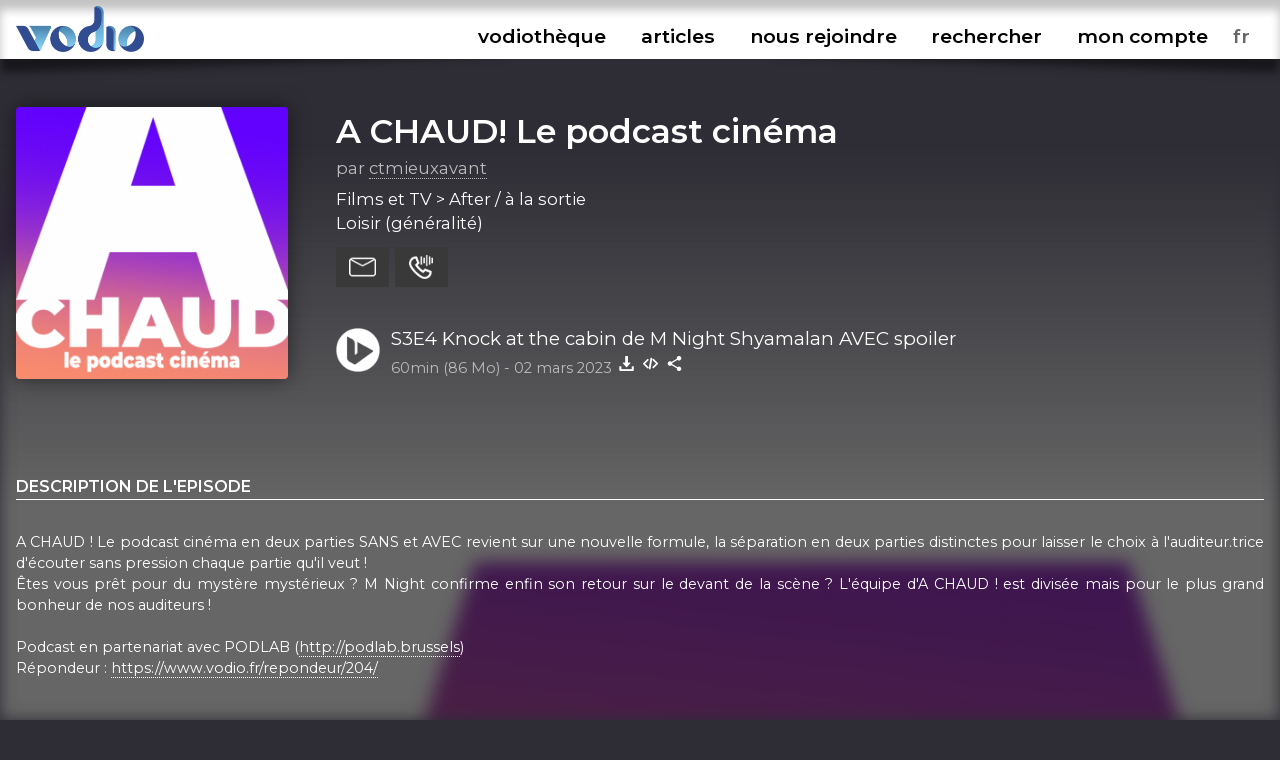

--- FILE ---
content_type: text/html; charset=UTF-8
request_url: https://www.vodio.fr/vodiotheque/i/10323/s3e4-knock-at-the-cabin-de-m-night-shyamalan-avec-spoiler/
body_size: 5919
content:
<!DOCTYPE html PUBLIC "-//W3C//DTD XHTML 1.0 Transitional//EN" "https://www.w3.org/TR/xhtml1/DTD/xhtml1-transitional.dtd">
<html xmlns="https://www.w3.org/1999/xhtml">

<head>

<meta http-equiv="content-language" content="fr-FR" />
<meta name="language" content="fr-FR" />
<meta name="description" content="Tous les outils nécessaires pour vos podcasts (hébergement, RSS, statistiques,...), gratuit et illimité">
<meta name="Keywords" content="Vodio - Hébergez gratuitement votre podcast - Tous les outils nécessaires pour vos podcasts (hébergement, RSS, statistiques,...), gratuit et illimité">
<meta name="identifier-url" content="https://www.vodio.fr/">
<meta name="classification" content="multimedia">
<meta name="category" content="multimedia">
<meta name="copyright" content="Association BadGeek © 2010 - 2026">
<meta name="robots" content="index, follow">
<meta http-equiv="Content-Type" content="text/html; charset=utf-8">

<meta name="theme-color" content="#324c92">
<link rel="icon" href="https://www.vodio.fr/assets/images/favicon.ico" type="image/x-icon">

<link rel="stylesheet" href="https://www.vodio.fr/assets/css/vodcss.css" type="text/css" media="screen" />
<link rel="stylesheet" href="https://www.vodio.fr/assets/css/audioplayer.css" type="text/css" media="screen" />
<link rel="preconnect" href="https://fonts.googleapis.com">
<link rel="preconnect" href="https://fonts.gstatic.com" crossorigin>
<link href="https://fonts.googleapis.com/css2?family=Montserrat:wght@100;200;400;600&display=swap" rel="stylesheet"> 

<script src="https://ajax.googleapis.com/ajax/libs/jquery/3.6.0/jquery.min.js"></script>
<script type="text/javascript" src="https://www.vodio.fr/assets/js/functions.js"></script>
<script type="text/javascript" src="https://www.vodio.fr/assets/js/audioplayer.js"></script>
<script type="text/javascript" src="https://www.vodio.fr/assets/js/dragndrop.table.columns.js"></script>

<script async src="https://www.googletagmanager.com/gtag/js?id=G-2YW5WPT03W"></script>
<script>
  window.dataLayer = window.dataLayer || [];
  function gtag(){dataLayer.push(arguments);}
  gtag('js', new Date());

  gtag('config', 'G-2YW5WPT03W');
</script>
<meta property="fb:page_id" content="104655905431625" />
<meta property="og:site_name" content="Vodio" />
	
<link rel="canonical" href="https://www.vodio.fr/vodiotheque/i/10323/s3e4-knock-at-the-cabin-de-m-night-shyamalan-avec-spoiler/">








	
	
	
		
													
				<title>A CHAUD! Le podcast cinéma - S3E4 Knock at the cabin de M Night Shyamalan AVEC spoiler - Hébergez gratuitement votre podcast sur Vodio.fr</title>
			
				<meta property="og:title" content="A CHAUD! Le podcast cinéma - S3E4 Knock at the cabin de M Night Shyamalan AVEC spoiler - Hébergez gratuitement votre podcast sur Vodio.fr" />
				<meta property="og:url" content="https://www.vodio.fr/vodiotheque/i/10323/s3e4-knock-at-the-cabin-de-m-night-shyamalan-avec-spoiler/" />
				<meta property="og:description" content="A CHAUD ! Le podcast cinéma en deux parties SANS et AVEC revient sur une nouvelle formule, la séparation en deux parties distinctes pour laisser le choix à l'auditeur.trice d'écouter sans pression chaque partie qu'il veut ! Êtes vous prêt pour du mystère mystérieux ? M Night confirme enfin son retour sur le devant de la scène ? L'équipe d'A CHAUD ! est divisée mais pour le plus grand bonheur de nos auditeurs !  Podcast en partenariat avec PODLAB (http://podlab.brussels) Répondeur : https://www.vodio.fr/repondeur/204/" />
				<meta property="og:image" content="https://www.vodio.fr/images/logos1400/1661674502_achaud-le-podcast-cinema_ctmieuxavant.png" />
				<meta property="og:type" content="article" />
				<link property="image_src" rel="image_src" href="https://www.vodio.fr/images/logos1400/1661674502_achaud-le-podcast-cinema_ctmieuxavant.png" />
				
				<meta property="twitter:title" content="A CHAUD! Le podcast cinéma - S3E4 Knock at the cabin de M Night Shyamalan AVEC spoiler - Hébergez gratuitement votre podcast sur Vodio.fr" />
				<meta property="twitter:card" content="player" />
				<meta property="twitter:image" content="https://www.vodio.fr/images/logos1400/1661674502_achaud-le-podcast-cinema_ctmieuxavant.png" />
				<meta property="twitter:player" content="https://www.vodio.fr/twitter_container.php?idref=10323&rel=twitter"/>
				<meta property="twitter:site" content="@vodiofr" />
				<meta property="twitter:player:width" content="480" />
				<meta property="twitter:player:height" content="480" />
				<meta property="twitter:description" content="A CHAUD ! Le podcast cinéma en deux parties SANS et AVEC revient sur une nouvelle formule, la séparation en deux parties distinctes pour laisser le choix à l'auditeur.trice d'écouter sans pression chaque partie qu'il veut ! Êtes vous prêt pour du mystère mystérieux ? M Night confirme enfin son retour sur le devant de la scène ? L'équipe d'A CHAUD ! est divisée mais pour le plus grand bonheur de nos auditeurs !  Podcast en partenariat avec PODLAB (http://podlab.brussels) Répondeur : https://www.vodio.fr/repondeur/204/" />
				
														<script type="application/ld+json">
					{
					  "@context": "https://schema.org",
					  "@type": "PodcastEpisode",
					  "@id": "https://www.vodio.fr/vodiotheque/i/10323/s3e4-knock-at-the-cabin-de-m-night-shyamalan-avec-spoiler/",
					  "name": "A CHAUD! Le podcast cinéma - S3E4 Knock at the cabin de M Night Shyamalan AVEC spoiler",
					  "description": "A CHAUD ! Le podcast cinéma en deux parties SANS et AVEC revient sur une nouvelle formule, la séparation en deux parties distinctes pour laisser le choix à l'auditeur.trice d'écouter sans pression chaque partie qu'il veut ! Êtes vous prêt pour du mystère mystérieux ? M Night confirme enfin son retour sur le devant de la scène ? L'équipe d'A CHAUD ! est divisée mais pour le plus grand bonheur de nos auditeurs !  Podcast en partenariat avec PODLAB (http://podlab.brussels) Répondeur : https://www.vodio.fr/repondeur/204/",
					  "url": "https://www.vodio.fr/vodiotheque/i/10323/s3e4-knock-at-the-cabin-de-m-night-shyamalan-avec-spoiler/",
					  "datePublished": "2023-03-02",
					  "duration": "PT60M",
					  "inLanguage": "fr",
					  "isPartOfSeries": {
						"@type": "PodcastSeries",
						"name": "A CHAUD! Le podcast cinéma",
						"url": "https://www.vodio.fr/vodiotheque/c/204/a-chaud-le-podcast-cinema/"
					  },
					  "author": {
						"@type": "Person",
						"name": "ctmieuxavant"
					  },
					  "associatedMedia": [
						{
						  "@type": "AudioObject",
						  "contentUrl": "https://www.vodio.fr/emissions/_ctmieuxavant56G2/s03e04-knock-at-the-cabin-spoiler-v2.mp3",
						  "encodingFormat": "audio/mpeg"
						}
					  ]
					}
					</script>
											
	
</head>

	<body id="body">

		<div id="container">

						<div id="header">

	<div id="headerbar">

		<div class="max_container">
		
			<div class="logo">
			
				<h1>Vodio - Hébergez gratuitement votre podcast</h1>
					
				<a href="https://www.vodio.fr/accueil/" alt="Accueil de Vodio.fr" title="Accueil de Vodio.fr"><img src="https://www.vodio.fr/assets/images/vodio.png" alt="Accueil de Vodio.fr" title="Accueil de Vodio.fr"></a>
			
			</div>
			
			
			<nav aria-label="Ouvrir le menu">
				<label class="burger" for="toggle">☰</label>
				<input type="checkbox" id="toggle">
			
				<div class="menu">
					
					<label class="burger burgerclose" for="toggle">&#10006;</label>
					<a href="https://www.vodio.fr/vodiotheque/" alt="Vodiothèque" title="Vodiothèque" class="menuup">vodiothèque</a>
					<a href="https://www.vodio.fr/articles/" alt="Articles" title="Articles" class="menuup">articles</a>			
					
										
						<a href="https://www.vodio.fr/p/11/nous-rejoindre/" id="highlight" alt="Nous rejoindre" title="Nous rejoindre" class="menuup">nous rejoindre</a>
					
										
					<button id="recherchebtn" alt="Rechercher" title="Rechercher" class="menuup">rechercher</button>
					<a href="https://www.vodio.fr/moncompte/" alt="Mon compte" title="Mon compte" class="menuup">mon compte</a>					
					
					<select id="langaff" name="langaff">
					
												
							<option value="en">en</option>
						
												
							<option value="fr" SELECTED>fr</option>
						
												
							<option value="nl">nl</option>
						
											
					</select>
					
				</div>
				
			</nav>
			
		<div class="clear"></div>
		
		</div>
		
		<div class="clear"></div>
		
	</div>
	
	<div id="headertxt" class="max_container headertxt">
		
		<p>le podcast accessible à toutes et à tous</p>
		<p>vous créez, on héberge</p>
		<p>0€/mois</p>
		<p>sans publicités, ni frais cachés</p>
			
	</div>
	
	<div class="clear"></div>
	
	<div class="header_ombragegauche"></div>
	<div class="header_ombragedroite"></div>

</div>

<div id="contacta">

	<div class="max_container">
	
		<button class="contacta_close" alt="Fermer" title="Fermer">✖</button>
		
	</div>
	
	<iframe id="contacta_frame" class="formulairemail_frame framereload" type="text/html" src="" scrolling="no" frameborder="0"></iframe>
	
	<div class="header_ombragegauche formulairemailombres"></div>
	<div class="header_ombragedroite formulairemailombres"></div>
	
</div>

<div id="repondeura">

	<div class="max_container">
	
		<button class="repondeura_close" alt="Fermer" title="Fermer">✖</button>
		
	</div>
	
	<iframe id="repondeura_frame" class="formulairemail_frame framereload" type="text/html" src="" scrolling="no" frameborder="0"></iframe>
	
	<div class="header_ombragegauche formulairemailombres"></div>
	<div class="header_ombragedroite formulairemailombres"></div>
	
</div>

<div class="max_container">

	<input type="text" id="recherchea" class="recherche_selector" value="">
	
	<div id="rechercheresults">
						
		<div class="recherche_data"></div>
		
	</div>
	
</div>
<script>
$(document).ready(function(){
	
	$('.contacta_close').click(function(){
		$('.formulairemailombres').fadeOut(500);		
		$('#contacta').delay(500).fadeOut(500);
	});
	
	$('.repondeura_close').click(function(){
		$('.formulairemailombres').fadeOut(500);		
		$('#repondeura').delay(500).fadeOut(500);
	});
	
	function recherche_data() {
		var recherche = $('#recherchea').val();		
		if(recherche != '') {
			$('#rechercheresults').fadeIn(500);
			$.post('https://www.vodio.fr/_sort_recherche.php', { recherche:recherche }, function(data){
				$(".recherche_data").html(data);
			});
		}else{
			$('#rechercheresults').fadeOut(500);
		}
	}

	$('.recherche_selector').on('input',function(e){
		recherche_data();
	});

	$('#recherchebtn').click(function(){
		$(".recherche_data").html('');
		recherche_data();
		$('#recherchea').delay(300).val("");
		$('#recherchea').toggle();
		$('#recherchea').focus();		
		$('#rechercheresults').hide();
		$('#contacta').fadeOut(500);
		$('#repondeura').fadeOut(500);
		$('#toggle').prop( "checked", false);
	});
	
	$(window).click(function(){
		if($("#recherchea").is(':visible')) {
			$('#recherchea').hide();
		}
		if($("#rechercheresults").is(':visible')) {
			$('#rechercheresults').hide();
		}
	});
	
	$('#moncompte').on("load", function(){
        $(this).contents().on("click", function(){
			if($("#recherchea").is(':visible')) {
				$('#recherchea').hide();
			}
			if($("#rechercheresults").is(':visible')) {
				$('#rechercheresults').hide();
			}
        });
    });

	$('#recherchebtn').click(function(event){
	  event.stopPropagation();
	});

	$('#recherchea').click(function(event){
	  event.stopPropagation();
	});

	$('#rechercheresults').click(function(event){
	  event.stopPropagation();
	});
	
});
</script>			
			
						<div id="center_td">
			
				









		
	<head>
		<title>A CHAUD! Le podcast cinéma - S3E4 Knock at the cabin de M Night Shyamalan AVEC spoiler - Hébergez gratuitement votre podcast sur Vodio.fr</title>
	</head>

	<script>
		$("#header").removeClass("headeraccueil");
		$("#center_td").removeClass("center_td");
		$("#headertxt").hide(300);
	</script>
	
	
		
		
		<div class="podcast_fond" style="background-image: url(https://www.vodio.fr/images/logos1400/200/1661674502_achaud-le-podcast-cinema_ctmieuxavant.png);"></div>
		<div class="podcast_fond_degrade"></div>
		
		
	<div class="max_container">
	
				
		
			<div class="podcast_header">
			
							
							
									<a href="https://www.vodio.fr/vodiotheque/i/10323/s3e4-knock-at-the-cabin-de-m-night-shyamalan-avec-spoiler/" onclick="juizScrollTo('center_td')" alt="Aller à l'épisode S3E4 Knock at the cabin de M Night Shyamalan AVEC spoiler" title="Aller à l'épisode S3E4 Knock at the cabin de M Night Shyamalan AVEC spoiler">
									<div class="logo" style="background-image: url(https://www.vodio.fr/images/logos1400/200/1661674502_achaud-le-podcast-cinema_ctmieuxavant.png);"></div>
				</a>
				
				<div class="infos">
				
					<h2>
					
												
							<a href="https://www.vodio.fr/vodiotheque/c/204/a-chaud-le-podcast-cinema/" onclick="juizScrollTo('center_td')" alt="Ouvrir la page A CHAUD! Le podcast cinéma" title="Ouvrir la page A CHAUD! Le podcast cinéma">
								A CHAUD! Le podcast cinéma							</a>
							
												
					</h2>
				
					<div class="auteur">
					
						par <a href="https://www.vodio.fr/vodiotheque/233/35e3096f40f22f165a90feb2faf9fd99/" alt="Explorez cet univers podcastique" title="Explorez cet univers podcastique">ctmieuxavant</a>
						
					</div>
				
					<div class="themes">
					
						Films et TV > After / à la sortie<br />Loisir (généralité)						
					</div>
					
					<div class="btnactions">
				
						<button class="boutons sendmail" alt="Contacter ce podcast" title="Contacter ce podcast"></button>
						<button class="boutons sendvoice" alt="Envoyer un message vocal à ce podcast" title="Envoyer un message vocal à ce podcast"></button>
												
					</div>
					
					<div class="clear"></div>
					
									
						<div class="play">
						
							<button id="big_btn_play_b74954b54742521571c1aff06e7a04ec271a1149" onclick="player('b74954b54742521571c1aff06e7a04ec271a1149', '1');" alt="Ecouter S3E4 Knock at the cabin de M Night Shyamalan AVEC spoiler" title="Ecouter S3E4 Knock at the cabin de M Night Shyamalan AVEC spoiler"></button>
						
							<div class="titre">
							
								<a href="https://www.vodio.fr/vodiotheque/i/10323/s3e4-knock-at-the-cabin-de-m-night-shyamalan-avec-spoiler/" onclick="juizScrollTo('center_td')" alt="Aller à l'épisode S3E4 Knock at the cabin de M Night Shyamalan AVEC spoiler" title="Aller à l'épisode S3E4 Knock at the cabin de M Night Shyamalan AVEC spoiler">S3E4 Knock at the cabin de M Night Shyamalan AVEC spoiler</a>
								
							</div>
						
							<div class="infos">
							
								<span class="firstinfos">
									60min (86 Mo) - 
								</span>
								02 mars 2023								<button id="download_b74954b54742521571c1aff06e7a04ec271a1149" class="download b74954b54742521571c1aff06e7a04ec271a1149" data-id="10323" data-titre="S3E4 Knock at the cabin de M Night Shyamalan AVEC spoiler.mp3" data-nurl="1" data-url="https://www.vodio.fr/emissions/_ctmieuxavant56G2/s03e04-knock-at-the-cabin-spoiler-v2.mp3" alt="Télécharger S3E4 Knock at the cabin de M Night Shyamalan AVEC spoiler" title="Télécharger S3E4 Knock at the cabin de M Night Shyamalan AVEC spoiler"></button>
																											<button class="embed" onclick="copyToClipboardEmbed('10323', 'embedok')" alt="Intégrer S3E4 Knock at the cabin de M Night Shyamalan AVEC spoiler" title="Intégrer S3E4 Knock at the cabin de M Night Shyamalan AVEC spoiler"></button>
																									<button class="share" onclick="copyToClipboardUrl('https://www.vodio.fr/vodiotheque/i/10323/s3e4-knock-at-the-cabin-de-m-night-shyamalan-avec-spoiler/', 'shareok')" alt="Copier le lien vers S3E4 Knock at the cabin de M Night Shyamalan AVEC spoiler" title="Copier le lien vers S3E4 Knock at the cabin de M Night Shyamalan AVEC spoiler"></button>
								<span class="embedok">Code copié</span>
								<span class="shareok">Lien copié</span>
								
							</div>
					
						</div>
					
										
				</div>

				<div class="clear"></div>
			
			</div>
			
			<div class="podcast_fiche">
			
				<div class="list_description">
				
										
						<h3>Description de l'episode</h3>
						
						<div class="description">
						
							A CHAUD ! Le podcast cinéma en deux parties SANS et AVEC revient sur une nouvelle formule, la séparation en deux parties distinctes pour laisser le choix à l'auditeur.trice d'écouter sans pression chaque partie qu'il veut !<br />
Êtes vous prêt pour du mystère mystérieux ? M Night confirme enfin son retour sur le devant de la scène ? L'équipe d'A CHAUD ! est divisée mais pour le plus grand bonheur de nos auditeurs !<br />
<br />
Podcast en partenariat avec PODLAB (<a href="http://podlab.brussels" target="_blank" class="ext">http://podlab.brussels</a>)<br />
Répondeur : <a href="https://www.vodio.fr/repondeur/204/" target="_blank" class="ext">https://www.vodio.fr/repondeur/204/</a>						
						</div>
						
											
					
				</div>
			
				<div class="infos">
					
										
									
										
						<h3>A CHAUD! Le podcast cinéma</h3>
					
										
					À CHAUD ! est un podcast cinéma de critiques de films qui viennent tout juste de sortir, que ce soit au cinéma ou toutes les plateformes de streaming. Avec ce podcast, on vit les premiers moments des chroniqueurs, leurs sensations, leurs ressentiments pris sur le vif de la séance.					
										
										
						<h3>Nous retrouver</h3>	
						
						<div class="links">				
					
																								<a href="https://www.vodio.fr/rssmedias-204.xml" alt="Flux RSS" title="Flux RSS" target="_blank" class="ext">
										<img src="https://www.vodio.fr/images/smartlinkslogos/rss.png" alt="Flux RSS" title="Flux RSS">
									</a>
																					
							
																	<a href="http://Http://www.twitter.com/achaud6" alt="X (Twitter)" title="X (Twitter)" target="_blank" class="ext">
										<img src="https://www.vodio.fr/images/smartlinkslogos/x.png" alt="X (Twitter)" title="X (Twitter)">
									</a>
																	<a href="https://anchor.fm/s/e235790/podcast/rss" alt="Site / Website" title="Site / Website" target="_blank" class="ext">
										<img src="https://www.vodio.fr/images/smartlinkslogos/1591968661_david_web.png" alt="Site / Website" title="Site / Website">
									</a>
															
													
						</div>
						
										
											
						<h3>Licence d'utilisation</h3>
						
						<div class="licence">
						
							<img src="https://www.vodio.fr/images/licences/CC-BY-NC-ND.png" alt="CC-BY-NC-ND - Citer l'auteur, pas d'utilisation commerciale, pas de modification" title="CC-BY-NC-ND - Citer l'auteur, pas d'utilisation commerciale, pas de modification">
							<br />
							CC-BY-NC-ND							<br />
							Citer l'auteur, pas d'utilisation commerciale, pas de modification							
						</div>
					
										
											
						<h3>Tous les episodes</h3>
						
						<div class="episodes_data"></div>
					
										
				</div>
			
			</div>
			
			<div class="clear"></div>

				
				<div class="podcasthon_out">

				<h2>Nous soutenons le Podcasthon</h2>

					<div class="podcasthon">
					
						<p>Pendant 7j, des milliers de Podcasts, pour un événement caritatif mondial !</p>
						
						<p>Rendez-vous du 14 au 20 mars 2026 pour sensibiliser à d'innombrables causes ♡</p>
						
						<a href="https://podcasthon.org/" alt="Découvrir le Podcasthon" title="Découvrir le Podcasthon" target="_blank">Découvrir le Podcasthon</a>
						
						<a href="https://podcasthon.org/fr/register" alt="Inscrire son podcast" title="Inscrire son podcast" target="_blank">Inscrire son podcast</a>
					
					</div>
				
				</div>
				
				<br />

			
			<script>
			$(document).ready(function(){

				$('.download').click(function(){
					var nurl = $(this).attr("data-nurl");
					var mp3 = $(this).attr("data-url");
					var titreepisode = $(this).attr("data-titre");
					SaveToDisk(mp3, titreepisode);
											var idepisode = $(this).attr("data-id");
						$.post('https://www.vodio.fr/_download.php', { idepisode:idepisode, nurl:nurl }, function(data){
						});
									});

				$('.downloadfile').click(function(){
					var file = $(this).attr("data-url");
					var extension = file.substr( (file.lastIndexOf('.') +1) );
					var nbmots = $(this).attr("data-titre").split(' ').length;
					if(nbmots <= 3) {
						var titreepisode = $(this).attr("data-titre").replace(/[^\w]/gi, '') + '_s3e4-knock-at-the-cabin-de-m-night-shyamalan-avec-spoiler' + '.' + extension;
					}else{
						var titreepisode = $(this).attr("data-titre").replace(/[^\w]/gi, '') + '.' + extension;
					}
					SaveToDisk(file, titreepisode);
				});
				
				
				$('.sendmail').click(function(){
					var mail = 'idrefconcept_204';
					var titrepodcast = 'A CHAUD! Le podcast cinéma';
					var auteur = 'ctmieuxavant';
					$('#contacta').fadeIn(500);
					$('#repondeura').fadeOut(500);
					$('#recherchea').fadeOut(500);
					$('#rechercheresults').fadeOut(500);
					juizScrollTo('contacta');
											$('#contacta_frame').attr('src','https://www.vodio.fr/formulairemail.php?login=' + auteur + '&mail_desti=' + mail + '&objet_desti=J\'ai un message pour vous');
																			});

				$('.sendvoice').click(function(){
					var idref = '204';
					$('#contacta').fadeOut(500);
					$('#repondeura').fadeIn(500);
					$('#recherchea').fadeOut(500);
					$('#rechercheresults').fadeOut(500);
					juizScrollTo('repondeura');
					$('#repondeura_frame').attr('src','https://www.vodio.fr/recorder.php?mode=record&idpodcast=' + idref + '');					
				});
				
				episodes_data();
								
				function episodes_data() {
											var id_categorie = 204;
						$(".episodes_data").html("Chargement des épisodes...");
												$.post('https://www.vodio.fr/_sort_episodes.php?mode=vodiolist', { id_categorie:id_categorie }, function(data){
							$(".episodes_data").html(data);
						});
															}				
				
				if($('#permatest').val() == 'b74954b54742521571c1aff06e7a04ec271a1149') {
					$("#btn_play_b74954b54742521571c1aff06e7a04ec271a1149").attr("data-active", "on");
					$("#big_btn_play_b74954b54742521571c1aff06e7a04ec271a1149").attr("data-active", "on");
				}
				
			});
			</script>
			
			
	</div>
	

			
			</div>
				
						
<div id="bottom">

	<div class="bottom_ombragegauche"></div>
	<div class="bottom_ombragedroite"></div>

	<div class="max_container">
	
		<div class="logo">
		
			<a href="https://www.vodio.fr/accueil/" alt="Accueil de Vodio.fr" title="Accueil de Vodio.fr" onclick="juizScrollTo('header');"><img src="https://www.vodio.fr/assets/images/vodio_bottom.png" alt="Accueil de Vodio.fr" title="Accueil de Vodio.fr"></a>

		</div>
		
		<div class="menu">
		
			<ul>
			
								
																		<li>
								Nos services							</li>
										
									
					<li>
						<a href="https://www.vodio.fr/p/7/hebergement/" alt="Hébergement" title="Hébergement" onclick="juizScrollTo('center_td');">Hébergement</a>
					</li>
				
								
										
									
					<li>
						<a href="https://www.vodio.fr/p/8/accompagnement/" alt="Accompagnement" title="Accompagnement" onclick="juizScrollTo('center_td');">Accompagnement</a>
					</li>
				
								
										
									
					<li>
						<a href="https://www.vodio.fr/p/9/professionnalisation/" alt="Professionnalisation" title="Professionnalisation" onclick="juizScrollTo('center_td');">Professionnalisation</a>
					</li>
				
								
																		</ul>
							<ul>
													<li>
								A propos							</li>
										
									
					<li>
						<a href="https://www.vodio.fr/p/1/qui-sommes-nous/" alt="Qui sommes-nous" title="Qui sommes-nous" onclick="juizScrollTo('center_td');">Qui sommes-nous</a>
					</li>
				
								
										
									
						<li>
							<a href="https://www.vodio.fr/faq/" alt="FAQ" title="FAQ" onclick="juizScrollTo('center_td');">FAQ</a>
						</li>
					
									
					<li>
						<a href="https://www.vodio.fr/p/2/contact/" alt="Contact" title="Contact" onclick="juizScrollTo('center_td');">Contact</a>
					</li>
				
								
										
									
					<li>
						<a href="https://www.vodio.fr/p/4/faire-un-don/" alt="Faire un don" title="Faire un don" onclick="juizScrollTo('center_td');">Faire un don</a>
					</li>
				
								
										
									
					<li>
						<a href="https://www.vodio.fr/p/5/c-g-u/" alt="C.G.U." title="C.G.U." onclick="juizScrollTo('center_td');">C.G.U.</a>
					</li>
				
								
										
									
					<li>
						<a href="https://www.vodio.fr/p/6/politique-de-confidentialite/" alt="Politique de confidentialité" title="Politique de confidentialité" onclick="juizScrollTo('center_td');">Politique de confidentialité</a>
					</li>
				
							
			</ul>
			
			<ul>
			
				<li>
					Retrouvez-nous				</li>
				<li>
					<a href="https://www.facebook.com/vodiofr/" class="ext" alt="Facebook Vodio" title="Facebook Vodio" target="_blank">Facebook</a>
				</li>
				<li>
					<a href="https://www.instagram.com/vodiofr/" class="ext" alt="Instagram Vodio" title="Instagram Vodio" target="_blank">Instagram</a>
				</li>
				<li>
					<a href="https://discord.gg/PRywmNjnfV" class="ext" alt="Discord BadGeek" title="Discord BadGeek" target="_blank">Discord</a>
				</li>
			
			</ul>
			
		</div>
		
		<div class="clear"></div>
		
		<div class="copyright">
		
			<p>Nous soutenons le <a href="https://www.podcastouvert.fr/" class="ext" alt="Manifeste Podcast Ouvert" title="Manifeste Podcast Ouvert" target="_blank">Manifeste Podcast Ouvert</a></p>
			<p>Vodio est édité par <a href="https://www.badgeek.fr/" class="ext" alt="Association BadGeek" title="Association BadGeek" target="_blank">l'association BadGeek</a>, l'association qui soutient et accompagne les créateurices de podcasts depuis 2010</p>
					
		</div>
	
	</div>
	
	<div class="clear"></div>
	
</div>

<div class="audio-player" id="audio-player_id">

	<div class="audio-player-inner" id="audio-player-inner">
	
	</div>
	
	<div class="bottom_ombragegauche"></div>
	<div class="bottom_ombragedroite"></div>
	
</div>
<input type="hidden" name="vol" id="vol" value="">

<div class="player_list"></div>
<div class="player_list_snd"></div>			
			
		</div>
		
				<script src="https://www.vodio.fr/assets/js/jquery.cookie.js"></script>
		<script>
		$(document).ready(function(){
			
			var cookieplay = $.cookie('vodioplay');
			var cookietimer = $.cookie('vodiotimer');
						
			if(cookieplay && cookieplay != 'null' && cookieplay != '') {
				
				$.cookie('vodioplay', null, { path: '/', domain: '.vodio.fr' });
				$.cookie('vodiotimer', null, { path: '/', domain: '.vodio.fr' });
				
				if(cookietimer && cookietimer != 'null' && cookietimer != '') {
				
					player(cookieplay, '1', cookietimer);					
					
				}else{
				
					player(cookieplay, '1');
					
				}
				
			}
			
			function reloadchangelang() {
				
				$.cookie('vodiolang', null, { path: '/', domain: '.vodio.fr' });
				$.cookie('vodioplay', null, { path: '/', domain: '.vodio.fr' });
				$.cookie('vodiotimer', null, { path: '/', domain: '.vodio.fr' });
				
				var lang = $('#langaff option:selected').val();
				$.cookie('vodiolang', lang, { path: '/', domain: '.vodio.fr' });
				
								
				if($('#audio-player_id').is(":visible")) {
				
					var playguid = $('#permatest').val();
					if(playguid != '') {
						$.cookie('vodioplay', playguid, { path: '/', domain: '.vodio.fr' });
					}
					
					var doloreantimer = $('#dolorean').val();
					if(doloreantimer != '') {
						$.cookie('vodiotimer', doloreantimer, { path: '/', domain: '.vodio.fr' });
					}
					
				}
				
				var url = window.location.href;
									url = url.replace("vodio.fr/en/", "vodio.fr/");
									url = url.replace("vodio.fr/fr/", "vodio.fr/");
									url = url.replace("vodio.fr/nl/", "vodio.fr/");
								
				setTimeout(function () {
					window.location.href = url;
				}, 1000);
				
			}

			$('#langaff').change(function(){
				reloadchangelang();
			});
			
		});
		</script>

	</body>
	
</html>

